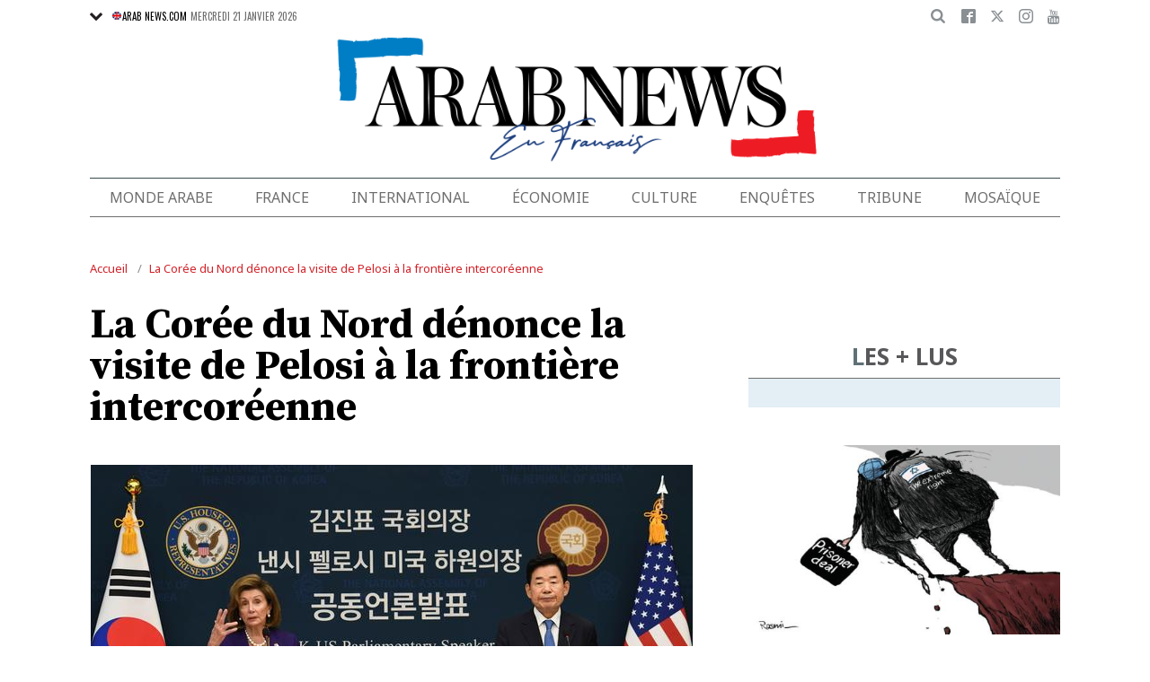

--- FILE ---
content_type: text/html; charset=utf-8
request_url: https://www.google.com/recaptcha/api2/aframe
body_size: 182
content:
<!DOCTYPE HTML><html><head><meta http-equiv="content-type" content="text/html; charset=UTF-8"></head><body><script nonce="vbuf6EuQMfHofJFIKTDaLw">/** Anti-fraud and anti-abuse applications only. See google.com/recaptcha */ try{var clients={'sodar':'https://pagead2.googlesyndication.com/pagead/sodar?'};window.addEventListener("message",function(a){try{if(a.source===window.parent){var b=JSON.parse(a.data);var c=clients[b['id']];if(c){var d=document.createElement('img');d.src=c+b['params']+'&rc='+(localStorage.getItem("rc::a")?sessionStorage.getItem("rc::b"):"");window.document.body.appendChild(d);sessionStorage.setItem("rc::e",parseInt(sessionStorage.getItem("rc::e")||0)+1);localStorage.setItem("rc::h",'1768966990792');}}}catch(b){}});window.parent.postMessage("_grecaptcha_ready", "*");}catch(b){}</script></body></html>

--- FILE ---
content_type: application/javascript; charset=utf-8
request_url: https://fundingchoicesmessages.google.com/f/AGSKWxWaQcwVg7gPo3X9pWD2shq3R4xNt0QtX-Kyldf_WQU2FsoPa29-DvWdbLEf11BRxQ6EKiuYi8hPfE23VDbDcYIGIY88_pw_ZsJqC-XuR09QRdgpeLHK9_CPnqz40MKLhdItt7dLBlNVIssbZo2_4z9RkKFN9rHsYSDWMHIPzhoevmG0857rzRHkQB64/_;adsense_/doubleclickad./advertisingbutton./ad_resize./advs_actv.
body_size: -1290
content:
window['ebe9d5f9-6828-463c-90b4-5fe8a933ab41'] = true;